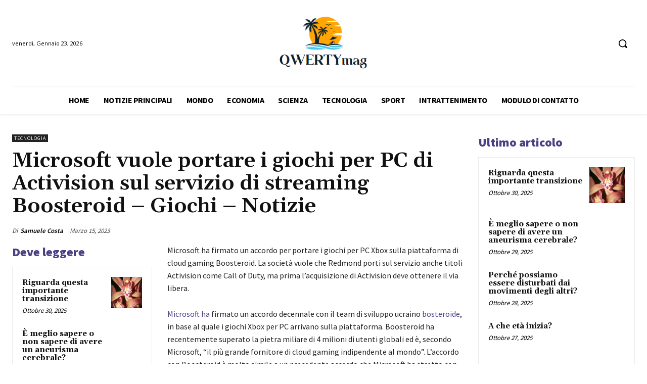

--- FILE ---
content_type: text/html; charset=utf-8
request_url: https://www.google.com/recaptcha/api2/aframe
body_size: 267
content:
<!DOCTYPE HTML><html><head><meta http-equiv="content-type" content="text/html; charset=UTF-8"></head><body><script nonce="qWxU-raeF-eFn1VJaZm9RA">/** Anti-fraud and anti-abuse applications only. See google.com/recaptcha */ try{var clients={'sodar':'https://pagead2.googlesyndication.com/pagead/sodar?'};window.addEventListener("message",function(a){try{if(a.source===window.parent){var b=JSON.parse(a.data);var c=clients[b['id']];if(c){var d=document.createElement('img');d.src=c+b['params']+'&rc='+(localStorage.getItem("rc::a")?sessionStorage.getItem("rc::b"):"");window.document.body.appendChild(d);sessionStorage.setItem("rc::e",parseInt(sessionStorage.getItem("rc::e")||0)+1);localStorage.setItem("rc::h",'1769123662722');}}}catch(b){}});window.parent.postMessage("_grecaptcha_ready", "*");}catch(b){}</script></body></html>